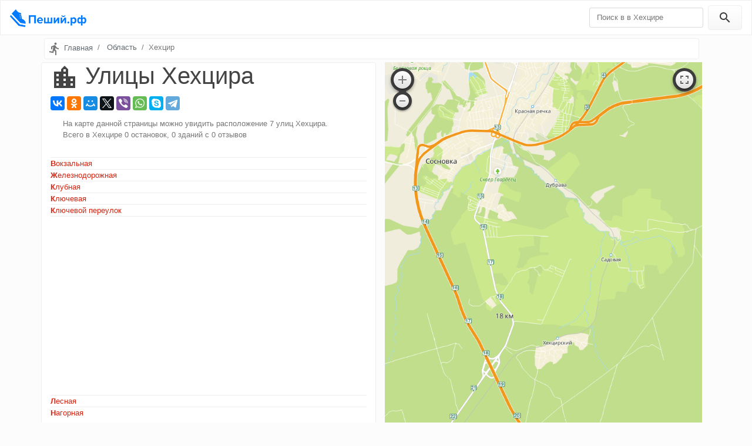

--- FILE ---
content_type: text/html; charset=UTF-8
request_url: https://xn--e1agdv0c.xn--p1ai/%D1%85%D0%B0%D0%B1%D0%B0%D1%80%D0%BE%D0%B2%D1%81%D0%BA/%D1%85%D0%B5%D1%85%D1%86%D0%B8%D1%80
body_size: 4402
content:
<!DOCTYPE html>
<html lang="en">
<head>
    <meta charset="utf-8">
    <meta name="viewport" content="width=device-width, initial-scale=1">
    <meta http-equiv="x-ua-compatible" content="ie=edge">
    <title>Хехцир - 7 улиц на карте с остановками и зданиями</title>
    <meta name="description" content="7 улиц на карте Хехцира с информацией о зданиях, остановках, общественном транспорте и парковках. Вы можете оставить свой отзыв на страницах сайта Пеший.РФ"/>
    <link rel="canonical" href="https://xn--e1agdv0c.xn--p1ai/%d1%85%d0%b0%d0%b1%d0%b0%d1%80%d0%be%d0%b2%d1%81%d0%ba/%d1%85%d0%b5%d1%85%d1%86%d0%b8%d1%80"/>
    <link rel="apple-touch-icon" sizes="180x180" href="/img/icons/apple-touch-icon.png">
    <link rel="icon" type="image/png" sizes="32x32" href="/img/icons/favicon-32x32.png">
    <link rel="icon" type="image/png" sizes="16x16" href="/img/icons/favicon-16x16.png">
    <link rel="manifest" href="/img/icons/manifest.json">
    <link rel="mask-icon" href="/img/icons/safari-pinned-tab.svg" color="#5bbad5">
    <link rel="shortcut icon" href="/img/icons/favicon.ico">
    <meta name="msapplication-config" content="/img/icons/browserconfig.xml">
    <meta name="theme-color" content="#d6def7">
    <meta name="csrf-token" content="qxPxySCmi9RfGhe80XGyIJaFTx5r34MsS72jOgdy">
    <link href="/css/min/9d01d5a7cc83dc5ef0afd68c68736193.css" type="text/css" rel="stylesheet" />

            <meta property="og:title" content="Хехцир" />
<meta property="og:type" content="article" />
<meta property="og:image" content="https://static.maps.2gis.com/1.0?center=135.092586,48.290956&zoom=13&size=700,1280" />
<meta property="og:locale" content="ru_RU" />
<meta property="og:description" content="7 улиц на карте Хехцира с информацией о зданиях, остановках, общественном транспорте и парковках. Вы можете оставить свой отзыв на страницах сайта Пеший.РФ" />
<meta property="og:url" content="https://xn--e1agdv0c.xn--p1ai/%d1%85%d0%b0%d0%b1%d0%b0%d1%80%d0%be%d0%b2%d1%81%d0%ba/%d1%85%d0%b5%d1%85%d1%86%d0%b8%d1%80" />

        <!-- Yandex.RTB -->
    <script>window.yaContextCb=window.yaContextCb||[]</script>
    <script src="https://yandex.ru/ads/system/context.js" async></script>
</head>
<body>
<header class="header clearfix">
    <nav class="navbar navbar-toggleable-md navbar-light bg-primary">
        <button class="navbar-toggler navbar-toggler-right" type="button" data-toggle="collapse" data-target="#navbarColor01" aria-controls="navbarColor01" aria-expanded="false"
                aria-label="Toggle navigation">
            <span class="navbar-toggler-icon"></span>
        </button>
        <a class="navbar-brand logo" href="https://xn--e1agdv0c.xn--p1ai" title="Пеший.рф">
            <img src="/img/logo.png" alt="Пеший.рф" title="Пеший.рф">
        </a>

        <div class="collapse navbar-collapse" id="navbarColor01">
            <ul class="navbar-nav mr-auto">

            </ul>
            <form data-href="https://xn--e1agdv0c.xn--p1ai/%D0%BF%D0%BE%D0%B8%D1%81%D0%BA/%D1%85%D0%B0%D0%B1%D0%B0%D1%80%D0%BE%D0%B2%D1%81%D0%BA/%D1%85%D0%B5%D1%85%D1%86%D0%B8%D1%80" id="search" method="GET" class="form-inline" action="https://xn--e1agdv0c.xn--p1ai/%D0%BF%D0%BE%D0%B8%D1%81%D0%BA">
                <input name="query" class="form-control mr-sm-2" type="text" placeholder="Поиск в в Хехцире">
                <button class="btn btn-secondary my-2 my-sm-0" type="submit"><i class="material-icons">&#xE8B6;</i></button>
            </form>
        </div>
    </nav>
</header><div role="main" class="container">
    <ul class="breadcrumb clearfix" itemscope itemtype="http://schema.org/BreadcrumbList">
                                    <li class="breadcrumb-item" itemtype="http://schema.org/ListItem" itemscope="" itemprop="itemListElement">
                                            <i class="material-icons align-self-center">&#xE566;</i>
                                        <a title="Главная" href="https://xn--e1agdv0c.xn--p1ai">Главная</a>
                    <meta content="https://xn--e1agdv0c.xn--p1ai" itemprop="item">
                    <meta content="Главная" itemprop="name">
                    <meta content="1" itemprop="position">
                </li>
                                                <li class="breadcrumb-item" itemtype="http://schema.org/ListItem" itemscope="" itemprop="itemListElement">
                                        <a title="Хабаровск" href="https://xn--e1agdv0c.xn--p1ai/%D1%85%D0%B0%D0%B1%D0%B0%D1%80%D0%BE%D0%B2%D1%81%D0%BA">Область</a>
                    <meta content="https://xn--e1agdv0c.xn--p1ai/%D1%85%D0%B0%D0%B1%D0%B0%D1%80%D0%BE%D0%B2%D1%81%D0%BA" itemprop="item">
                    <meta content="Область" itemprop="name">
                    <meta content="2" itemprop="position">
                </li>
                                                <li class="breadcrumb-item active" itemtype="http://schema.org/ListItem" itemscope="" itemprop="itemListElement">Хехцир
                    <meta content="https://xn--e1agdv0c.xn--p1ai/%D1%85%D0%B0%D0%B1%D0%B0%D1%80%D0%BE%D0%B2%D1%81%D0%BA/%D1%85%D0%B5%D1%85%D1%86%D0%B8%D1%80" itemprop="item">
                    <meta content="Хехцир" itemprop="name">
                    <meta content="3" itemprop="position">
                </li>
                        </ul>
    
    <section class="city-page">
        <div class="row">
            <div class="col-sm-6 card">
                <section>
                    <h1><i class="material-icons md-48">&#xE7F1;</i> Улицы Хехцира</h1>
                    <div class="ya-share2" data-services="vkontakte,facebook,odnoklassniki,moimir,twitter,viber,whatsapp,skype,telegram" data-counter=""></div>
                    <div class="alert text-justify">
                        На карте данной страницы можно увидить расположение 7 улиц Хехцира.
                        <br/>Всего в Хехцире 0 остановок, 0 зданий
                        с 0 отзывов
                        <!-- Yandex.RTB R-A-267578-13 -->
<div id="yandex_rtb_R-A-267578-13"></div>
<script>window.yaContextCb.push(() => {
    Ya.Context.AdvManager.render({
      renderTo: 'yandex_rtb_R-A-267578-13',
      blockId: 'R-A-267578-13',
    });
  });</script>                    </div>
                    <ul class="street-list list-group list-group-flush">
                                                    <li data-id="0" class="list-group-item item-street">
                                <a class="street-link"
                                   title="Здания, общественный транспорт, парковки и маршруты - Вокзальная"
                                   href="https://xn--e1agdv0c.xn--p1ai/%D1%85%D0%B0%D0%B1%D0%B0%D1%80%D0%BE%D0%B2%D1%81%D0%BA/%D1%85%D0%B5%D1%85%D1%86%D0%B8%D1%80/%D1%83%D0%BB%D0%B8%D1%86%D0%B0/%D0%B2%D0%BE%D0%BA%D0%B7%D0%B0%D0%BB%D1%8C%D0%BD%D0%B0%D1%8F">
                                    Вокзальная
                                </a>
                            </li>
                                                                                                                                                                    <li data-id="1" class="list-group-item item-street">
                                <a class="street-link"
                                   title="Здания, общественный транспорт, парковки и маршруты - Железнодорожная"
                                   href="https://xn--e1agdv0c.xn--p1ai/%D1%85%D0%B0%D0%B1%D0%B0%D1%80%D0%BE%D0%B2%D1%81%D0%BA/%D1%85%D0%B5%D1%85%D1%86%D0%B8%D1%80/%D1%83%D0%BB%D0%B8%D1%86%D0%B0/%D0%B6%D0%B5%D0%BB%D0%B5%D0%B7%D0%BD%D0%BE%D0%B4%D0%BE%D1%80%D0%BE%D0%B6%D0%BD%D0%B0%D1%8F">
                                    Железнодорожная
                                </a>
                            </li>
                                                                                                                                                                    <li data-id="2" class="list-group-item item-street">
                                <a class="street-link"
                                   title="Здания, общественный транспорт, парковки и маршруты - Клубная"
                                   href="https://xn--e1agdv0c.xn--p1ai/%D1%85%D0%B0%D0%B1%D0%B0%D1%80%D0%BE%D0%B2%D1%81%D0%BA/%D1%85%D0%B5%D1%85%D1%86%D0%B8%D1%80/%D1%83%D0%BB%D0%B8%D1%86%D0%B0/%D0%BA%D0%BB%D1%83%D0%B1%D0%BD%D0%B0%D1%8F">
                                    Клубная
                                </a>
                            </li>
                                                                                                                                                                    <li data-id="3" class="list-group-item item-street">
                                <a class="street-link"
                                   title="Здания, общественный транспорт, парковки и маршруты - Ключевая"
                                   href="https://xn--e1agdv0c.xn--p1ai/%D1%85%D0%B0%D0%B1%D0%B0%D1%80%D0%BE%D0%B2%D1%81%D0%BA/%D1%85%D0%B5%D1%85%D1%86%D0%B8%D1%80/%D1%83%D0%BB%D0%B8%D1%86%D0%B0/%D0%BA%D0%BB%D1%8E%D1%87%D0%B5%D0%B2%D0%B0%D1%8F">
                                    Ключевая
                                </a>
                            </li>
                                                                                                                                                                    <li data-id="4" class="list-group-item item-street">
                                <a class="street-link"
                                   title="Здания, общественный транспорт, парковки и маршруты - Ключевой переулок"
                                   href="https://xn--e1agdv0c.xn--p1ai/%D1%85%D0%B0%D0%B1%D0%B0%D1%80%D0%BE%D0%B2%D1%81%D0%BA/%D1%85%D0%B5%D1%85%D1%86%D0%B8%D1%80/%D1%83%D0%BB%D0%B8%D1%86%D0%B0/%D0%BA%D0%BB%D1%8E%D1%87%D0%B5%D0%B2%D0%BE%D0%B9-%D0%BF%D0%B5%D1%80%D0%B5%D1%83%D0%BB%D0%BE%D0%BA">
                                    Ключевой переулок
                                </a>
                            </li>
                                                            <li class="list-group-item rek">
                                    <script async src="//pagead2.googlesyndication.com/pagead/js/adsbygoogle.js"></script>
<!-- peshii-route-list-4-adaptive -->
<ins class="adsbygoogle"
     style="display:block; width: 100%;"
     data-ad-client="ca-pub-5031116901317269"
     data-ad-slot="8103277309"
     data-ad-format="auto"></ins>
<script>
    (adsbygoogle = window.adsbygoogle || []).push({});
</script>
                                </li>
                                                                                                                                                                    <li data-id="5" class="list-group-item item-street">
                                <a class="street-link"
                                   title="Здания, общественный транспорт, парковки и маршруты - Лесная"
                                   href="https://xn--e1agdv0c.xn--p1ai/%D1%85%D0%B0%D0%B1%D0%B0%D1%80%D0%BE%D0%B2%D1%81%D0%BA/%D1%85%D0%B5%D1%85%D1%86%D0%B8%D1%80/%D1%83%D0%BB%D0%B8%D1%86%D0%B0/%D0%BB%D0%B5%D1%81%D0%BD%D0%B0%D1%8F">
                                    Лесная
                                </a>
                            </li>
                                                                                                                                                                    <li data-id="6" class="list-group-item item-street">
                                <a class="street-link"
                                   title="Здания, общественный транспорт, парковки и маршруты - Нагорная"
                                   href="https://xn--e1agdv0c.xn--p1ai/%D1%85%D0%B0%D0%B1%D0%B0%D1%80%D0%BE%D0%B2%D1%81%D0%BA/%D1%85%D0%B5%D1%85%D1%86%D0%B8%D1%80/%D1%83%D0%BB%D0%B8%D1%86%D0%B0/%D0%BD%D0%B0%D0%B3%D0%BE%D1%80%D0%BD%D0%B0%D1%8F">
                                    Нагорная
                                </a>
                            </li>
                                                                                                                                                            </ul>
                </section>
            </div>
            <div class="col-sm-6">
                <!-- Yandex.RTB R-A-267578-13 -->
<div id="yandex_rtb_R-A-267578-13"></div>
<script>window.yaContextCb.push(() => {
    Ya.Context.AdvManager.render({
      renderTo: 'yandex_rtb_R-A-267578-13',
      blockId: 'R-A-267578-13',
    });
  });</script>                <div class="sticky">
                    <div id="map">
                        <img width="100%" src="https://static.maps.2gis.com/1.0?center=135.092586,48.290956&amp;zoom=13&amp;size=700,1280" alt="Хехцир" title="Хехцир">
                    </div>
                </div>
            </div>
            <div class="pager">
                
            </div>
        </div>

    </section>

    <script>
        var mapCenter = [48.459278266564,135.06612709869];
        var streets = [];
                        var geometry = [[48.291765,135.091484],[48.292089,135.092677],[48.292086,135.092799],[48.29206,135.092894],[48.291678,135.093247],[48.291618,135.093262],[48.291576,135.093242],[48.291527,135.093169],[48.291219,135.091744]];
        streets.push({geometry: geometry, id: 0});
                var geometry = [[48.292797,135.11118],[48.293322,135.107682],[48.293407,135.106535],[48.294271,135.103209],[48.294323,135.102771],[48.294382,135.101523],[48.294388,135.101017],[48.294564,135.100451],[48.294564,135.100179],[48.294453,135.099945],[48.293742,135.099021],[48.292786,135.097842],[48.292403,135.097255],[48.292167,135.096634],[48.292081,135.096277],[48.291869,135.095612],[48.29155,135.094937],[48.291365,135.094327],[48.291285,135.093951],[48.291229,135.093655],[48.291155,135.093181],[48.291104,135.092649],[48.291088,135.092154],[48.291086,135.091581],[48.291142,135.090717],[48.291205,135.089787],[48.291209,135.089691]];
        streets.push({geometry: geometry, id: 1});
                var geometry = [[48.291869,135.095612],[48.291474,135.09641],[48.291058,135.096919],[48.290837,135.09719],[48.290022,135.098509],[48.289854,135.098766],[48.289617,135.09893]];
        streets.push({geometry: geometry, id: 2});
                var geometry = [[48.289821,135.092964],[48.289898,135.0934],[48.290144,135.094068]];
        streets.push({geometry: geometry, id: 3});
                var geometry = [[48.291087,135.091783],[48.291027,135.091932],[48.29101,135.092052],[48.290984,135.092942],[48.290988,135.09315],[48.290951,135.093267],[48.290865,135.093286],[48.290703,135.093246],[48.289821,135.092964],[48.289723,135.092978],[48.289654,135.093048],[48.289461,135.093324],[48.289337,135.093413],[48.289174,135.093381],[48.288828,135.092992],[48.288356,135.092583],[48.287797,135.092414]];
        streets.push({geometry: geometry, id: 4});
                var geometry = [[48.294382,135.101523],[48.294154,135.101664],[48.294053,135.101681],[48.293955,135.101594],[48.293024,135.100395]];
        streets.push({geometry: geometry, id: 5});
                var geometry = [[48.292051,135.091204],[48.291765,135.091484],[48.291543,135.091649],[48.291087,135.091783],[48.290795,135.091809],[48.290718,135.09179],[48.290651,135.091742],[48.29058,135.091658],[48.290506,135.091509],[48.290445,135.091375],[48.290404,135.091306],[48.290343,135.091284],[48.289957,135.091211],[48.28883,135.0909],[48.288527,135.090832],[48.28768,135.090679],[48.286705,135.090425]];
        streets.push({geometry: geometry, id: 6});
            </script>
</div>
<footer class="footer">
    <div class="container">
        <div class="text-muted float-left"><i class="material-icons">&#xE566;</i> Хехцир (Хабаровский район)</div>
        <div class="float-right"><i class="material-icons">&#xE90C;</i> <time content="2026-01-21T16:12:23+00:00">2026</time> Пеший.РФ</div>
    </div>
</footer><script src="/js/min/b7187d0a85a305c9a7536aa56dab90b4.js" defer="defer" type="text/javascript"></script>

<link href="/css/material-icons.css" type="text/css" rel="stylesheet" />
<script defer async src="//yastatic.net/es5-shims/0.0.2/es5-shims.min.js"></script>
<script defer async src="//yastatic.net/share2/share.js"></script>
<!-- Yandex.Metrika counter --> <script defer async type="text/javascript" > (function (d, w, c) { (w[c] = w[c] || []).push(function() { try { w.yaCounter47599261 = new Ya.Metrika({ id:47599261, clickmap:true, trackLinks:true, accurateTrackBounce:true, webvisor:true, trackHash:true }); } catch(e) { } }); var n = d.getElementsByTagName("script")[0], s = d.createElement("script"), f = function () { n.parentNode.insertBefore(s, n); }; s.type = "text/javascript"; s.async = true; s.src = "https://mc.yandex.ru/metrika/watch.js"; if (w.opera == "[object Opera]") { d.addEventListener("DOMContentLoaded", f, false); } else { f(); } })(document, window, "yandex_metrika_callbacks"); </script> <noscript><div><img src="https://mc.yandex.ru/watch/47599261" style="position:absolute; left:-9999px;" alt="" /></div></noscript> <!-- /Yandex.Metrika counter -->
<!-- Global site tag (gtag.js) - Google Analytics -->
<script async src="https://www.googletagmanager.com/gtag/js?id=UA-114391775-1"></script>
<script>window.dataLayer = window.dataLayer || [];function gtag(){dataLayer.push(arguments);}gtag('js', new Date());gtag('config', 'UA-114391775-1');</script>
</body>
</html>

--- FILE ---
content_type: text/html; charset=utf-8
request_url: https://www.google.com/recaptcha/api2/aframe
body_size: 267
content:
<!DOCTYPE HTML><html><head><meta http-equiv="content-type" content="text/html; charset=UTF-8"></head><body><script nonce="CpyR6d-bCA0BO0qNmJe9Aw">/** Anti-fraud and anti-abuse applications only. See google.com/recaptcha */ try{var clients={'sodar':'https://pagead2.googlesyndication.com/pagead/sodar?'};window.addEventListener("message",function(a){try{if(a.source===window.parent){var b=JSON.parse(a.data);var c=clients[b['id']];if(c){var d=document.createElement('img');d.src=c+b['params']+'&rc='+(localStorage.getItem("rc::a")?sessionStorage.getItem("rc::b"):"");window.document.body.appendChild(d);sessionStorage.setItem("rc::e",parseInt(sessionStorage.getItem("rc::e")||0)+1);localStorage.setItem("rc::h",'1769011947683');}}}catch(b){}});window.parent.postMessage("_grecaptcha_ready", "*");}catch(b){}</script></body></html>